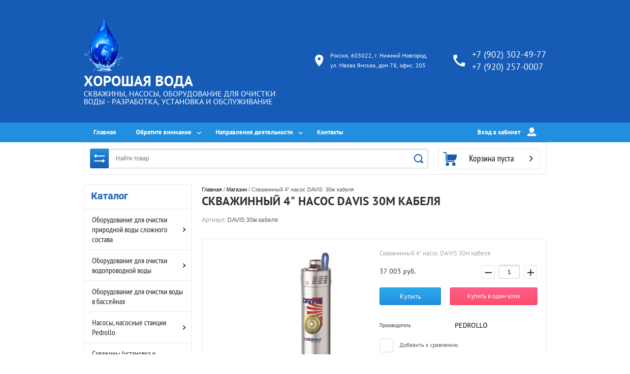

--- FILE ---
content_type: image/svg+xml
request_url: https://xorovod.ru/t/images/__csspatch/1/cd4122cd11a881c175a2d010b4b1e661.svg
body_size: 444
content:
<?xml version="1.0" encoding="utf-8"?>
<svg version="1.1" baseProfile="full" xmlns="http://www.w3.org/2000/svg" xmlns:xlink="http://www.w3.org/1999/xlink" xmlns:ev="http://www.w3.org/2001/xml-events" xml:space="preserve" x="0px" y="0px" width="28px" height="28px"  viewBox="0 0 28px 28px" preserveAspectRatio="none" shape-rendering="geometricPrecision">"<path xmlns="http://www.w3.org/2000/svg" fill="rgb(22, 91, 181)" d="M5.524 3v13.96c0 1.68 1.348 3.04 3.01 3.04h13.983c.556 0 1.007-.45 1.007-1v-.024c0-.553-.449-1.001-1.007-1.001H8.523c-.551 0-.998-.461-.998-1.004V3c0-1.615-1.347-3-3-3H1.533a1 1 0 1 0 0 2h2.99c.698-.01.996.733 1 1zm3 3.002a1 1 0 0 1 1-1.002h17.439c1.103 0 1.776.863 1.5 1.941l-1.578 6.18C26.338 15.263 24.101 17 21.887 17H9.533a1.01 1.01 0 0 1-1.009-1.002V6.002zM9.024 28a3.5 3.5 0 1 0 0-7 3.5 3.5 0 0 0 0 7zm1.5-3.5a1.5 1.5 0 1 0-3 0 1.5 1.5 0 0 0 3 0zm11.5 3.5a3.5 3.5 0 1 0 0-7 3.5 3.5 0 0 0 0 7zm1.5-3.5a1.5 1.5 0 1 0-3 0 1.5 1.5 0 0 0 3 0z"/></svg>

--- FILE ---
content_type: text/javascript
request_url: https://counter.megagroup.ru/c675d0055d7f44f7387c75fb7926829b.js?r=&s=1280*720*24&u=https%3A%2F%2Fxorovod.ru%2Fmagazin%2Fproduct%2Fskvazhinnyy-4-nasos-davis-30m-kabelya&t=%D0%A1%D0%BA%D0%B2%D0%B0%D0%B6%D0%B8%D0%BD%D0%BD%D1%8B%D0%B9%204%22%20%D0%BD%D0%B0%D1%81%D0%BE%D1%81%20DAVIS%2030%D0%BC%20%D0%BA%D0%B0%D0%B1%D0%B5%D0%BB%D1%8F&fv=0,0&en=1&rld=0&fr=0&callback=_sntnl1769815563631&1769815563631
body_size: 87
content:
//:1
_sntnl1769815563631({date:"Fri, 30 Jan 2026 23:26:03 GMT", res:"1"})